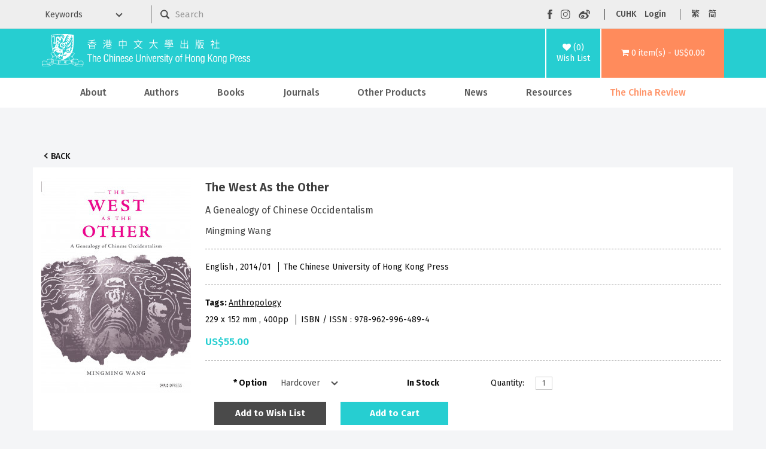

--- FILE ---
content_type: image/svg+xml
request_url: https://cup.cuhk.edu.hk/catalog/view/theme/cupress/image/facebook.svg
body_size: 565
content:
<svg xmlns="http://www.w3.org/2000/svg" width="8" height="16" viewBox="0 0 8 16">
    <path fill="#4A4A4A" fill-rule="nonzero" d="M5.085 15.905V7.952h2.262l.3-2.741H5.085l.004-1.372c0-.715.07-1.098 1.127-1.098h1.415V0H5.368C2.651 0 1.694 1.33 1.694 3.566V5.21H0v2.741h1.694v7.953h3.39z"/>
</svg>


--- FILE ---
content_type: image/svg+xml
request_url: https://cup.cuhk.edu.hk/catalog/view/theme/cupress/image/searchzoom.svg
body_size: 735
content:
<svg xmlns="http://www.w3.org/2000/svg" width="15" height="15" viewBox="0 0 15 15">
    <path fill="#4C4C4C" fill-rule="nonzero" d="M14.634 12.866L11.46 9.693A6.207 6.207 0 0 0 12.5 6.25 6.257 6.257 0 0 0 6.25 0 6.257 6.257 0 0 0 0 6.25a6.257 6.257 0 0 0 6.25 6.25 6.207 6.207 0 0 0 3.443-1.04l3.173 3.174a1.25 1.25 0 1 0 1.768-1.768zM1.875 6.25A4.38 4.38 0 0 1 6.25 1.875a4.38 4.38 0 0 1 4.375 4.375 4.38 4.38 0 0 1-4.375 4.375A4.38 4.38 0 0 1 1.875 6.25z"/>
</svg>
